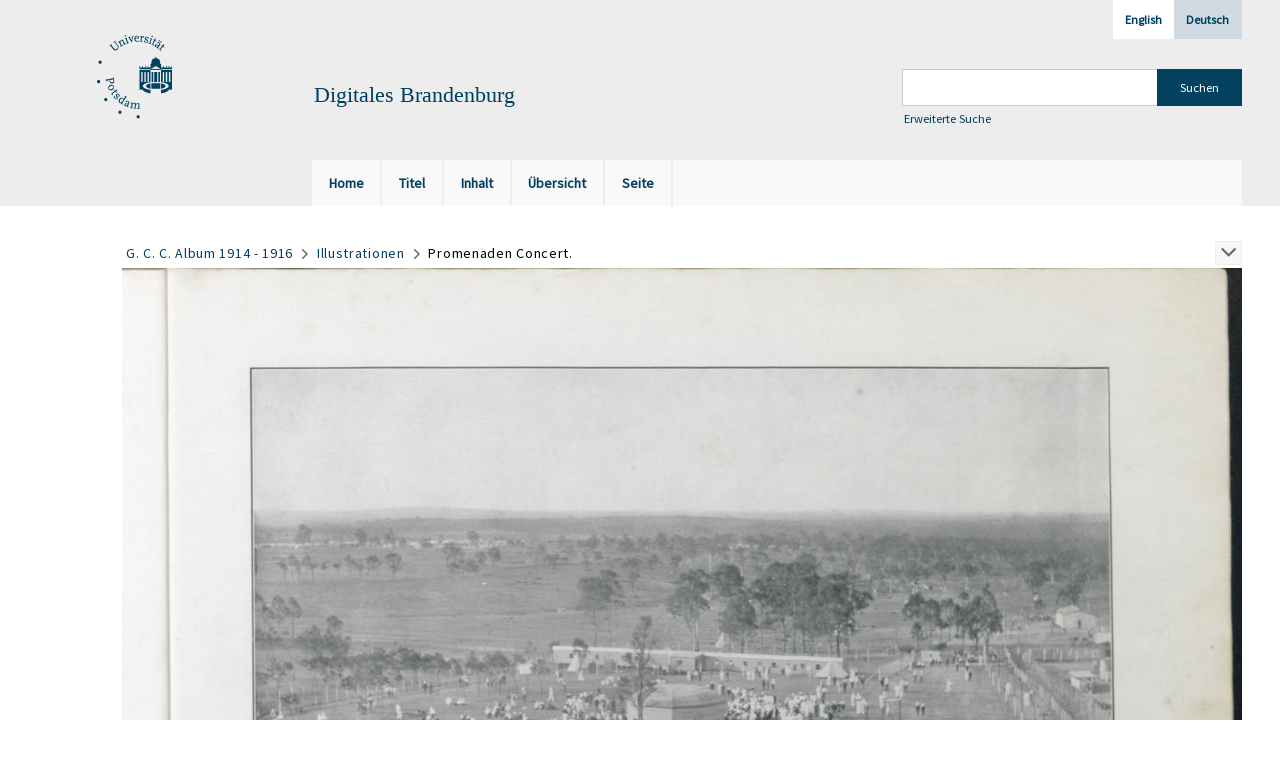

--- FILE ---
content_type: text/html;charset=utf-8
request_url: https://digital.ub.uni-potsdam.de/content/pageview/199967?lang=de
body_size: 4992
content:
<!DOCTYPE html>
<html lang="de"><head><title>Digitale Sammlungen / G. C. C. Album 1914... [19]</title><meta name="twitter:image" content="http://digital.ub.uni-potsdam.de/download/webcache/304/199949"><meta name="twitter:title" content="G. C. C. Album 1914 - 1916 / [Bilder, Zeichnungen und Entw&#252;rfe von Stefan Pokora, Otto Hermann und Richard Kunze]. Liverpool : Jacobsen, G.C.C., [1916]"><meta property="og:site" content="Digitale Sammlungen"><meta property="og:url" content="http://digital.ub.uni-potsdam.de/199967"><meta property="og:type" content="page"><meta property="og:title" content="G. C. C. Album 1914 - 1916 / [Bilder, Zeichnungen und Entw&#252;rfe von Stefan Pokora, Otto Hermann und Richard Kunze]"><meta property="book:release_date" content="1916"><meta property="og:image" content="http://digital.ub.uni-potsdam.de/download/webcache/304/199949"><meta property="og:image:width" content="304"><meta property="og:image:height" content="243"><meta http-equiv="Content-Type" content="xml; charset=UTF-8"><meta name="viewport" content="width = device-width, initial-scale = 1"><meta name="description" content="Digitale Sammlungen"><meta lang="de" content=""><link rel="shortcut icon" href="/domainimage/favicon.ico" type="image/x-icon"><link rel="alternate" type="application/rss+xml" title="Digitale Sammlungen" href="/rss"><link type="text/css" href="/css/ub-potsdam-balancer_front1.ubp_content.css?5772411483881597979" rel="stylesheet"><script src="/thirdparty/jquery-3.6.0.min.js">&#160;</script><script defer src="/static/scripts/main.js">&#160;</script><script defer src="/static/scripts/common.js">&#160;</script><script defer src="/static/scripts/fulltext.js">&#160;</script><script type="text/javascript">
$(document).ready(function() {
      mobileFacetPoint = 1024
});
</script></head><body style="" class="bd-guest   bd-flexLayout bd-root bd-r-ubp bd-m- bd-ubp  bd-retro bd-content bd-portal bd-pages bd-portal-pageview bd-pages-pageview bd-content-pageview bd-content-pageview-199967 bd-list-rows bd-document"><span style="display:none" id="meta"><var id="tree">&#160;<var id="map-tiles" value="https://{a-b}.tile.openstreetmap.fr/hot/{z}/{x}/{y}.png" class=" places"> </var><var id="map-zoomAdjust" value="0" class=" places"> </var><var id="timeout" value="3600" class=" sessionsys"> </var><var id="name" value="ubp" class=" domain"> </var><var id="relativeRootDomain" value="ubp" class=" domain"> </var><var id="pathinfo" value="/content/pageview/199967" class=" request"> </var><var id="fulldata" value="false" class=" domain"> </var><var id="search-linkDetailedsearchScope" value="root" class=" templating"> </var><var id="class" value="content" class=" request"> </var><var id="classtype" value="portal" class=" request"> </var><var id="tab" value="pageview" class=" request"> </var><var id="id" value="199967" class=" request"> </var><var id="leftColToggled" value="false" class=" session"> </var><var id="facetFilterToggled" value="false" class=" session"> </var><var id="topheight" value="204" class=" session"> </var><var id="bottomheight" value="56" class=" session"> </var><var id="bodywidth" value="1000" class=" session"> </var><var id="centercolwidth" value="1005" class=" session"> </var><var id="middlerowheight" value="481" class=" session"> </var><var id="numberOfThumbs" value="20" class=" session"> </var><var id="clientwidth" value="1000" class=" session"> </var><var id="fullScreen" value="false" class=" session"> </var><var id="staticWidth" value="false" class=" session"> </var><var id="rightcolwidth" value="0" class=" session"> </var><var id="leftcolwidth" value="230" class=" session"> </var><var id="zoomwidth" value="1000" class=" session"> </var><var id="mode" value="w" class=" session"> </var><var id="initialized" value="true" class=" session"> </var><var id="sizes" value="128,1200,2000,0,1000,304,1504,504,800" class=" webcache"> </var><var id="availableZoomLevels" value="304,504,800,1000,1504,2000" class=" webcache"> </var><var id="js-toggleMobileNavi" value="None" class=" templating"> </var><var id="fullscreen-fullzoomOnly" value="false" class=" templating"> </var><var id="css-mobileMin" value="1024px" class=" templating"> </var><var id="tei-on" value="false" class=" templating"> </var><var id="search-alertIfEmpty" value="true" class=" templating"> </var><var id="search-quicksearchScope" value="domain" class=" templating"> </var><var id="search-toggleListMinStructs" value="3" class=" templating"> </var><var id="search-highlightingColor" value="00808066" class=" templating"> </var><var id="layout-wrapperMargins" value="body" class=" templating"> </var><var id="layout-useMiddleContentDIV" value="false" class=" templating"> </var><var id="layout-navPortAboveMiddleContentDIV" value="false" class=" templating"> </var><var id="navPort-align" value="top" class=" templating"> </var><var id="navPort-searchTheBookInit" value="closed" class=" templating"> </var><var id="navPath-pageviewStructureResize" value="js" class=" templating"> </var><var id="layout-useLayout" value="flexLayout" class=" templating"> </var><var id="listNavigation-keepToggleState" value="false" class=" templating"> </var><var id="fullscreen-mode" value="None" class=" templating"> </var><var id="groups" value="guest" class=" user"> </var><var id="pageview-autoResize" value="true" class="templating"> </var><var id="zoom-saveFilters" value="true" class="templating"> </var></var><var id="client" value="browser">&#160;</var><var id="guest" value="true">&#160;</var><var class="layout" id="colleft" value="">&#160;</var><var class="layout" id="colright" value="">&#160;</var></span><div id="main" class="divmain "><div id="topParts" class=""><header role="banner" class=""><div id="defaultTop" class="wiki wiki-top defaultTop wiki-defaultTop defaultTop "><div id="topLogo" class="topFont">
    <a title="Universit&#228;t Potsdam" href="http://www.uni-potsdam.de">
        <div class="img">
            <img src="/domainimage/up_logo_university_2.png">
        </div>
    </a>
</div>

<div id="topProject" class="topFont"><h3>Digitales Brandenburg</h3></div>

<div id="topmenu">
    <div class="topmenu-1">
        <span class="chooseLanguage langEls"><a class="sel">Deutsch</a><a href="/action/changeLanguage?lang=en" class="">English</a></span>
    </div>
    <div class="topmenu-2">
        <div style="text-align:left">
            <form method="get" onsubmit="return alertIfEmpty()" name="searchBox" class="searchform" id="quickSearchform" action="/search/quick" style="margin-left:0"><label class="screenreaders" for="quicksearch">Schnellsuche: </label><input type="text" id="quicksearch" name="query" class="quicksearch" onfocus="this.value=''" style="" value="" preset="" msg="Bitte mindestens einen Suchbegriff eingeben."><input title="" type="submit" id="quicksearchSubmit" class="" value="Suchen"></form>
            <a class="textlink   " id="searchexpert" href="/search"><span>Erweiterte Suche</span></a>
        </div>
    </div>
</div></div><div id="mobileTop" class="defaultTop"><div class="main"><div id="topLogo"><a href="/" title="Universit&#228;t Potsdam">&#160;</a></div><div id="topProject" class="topFont"><h3>Digitales Brandenburg</h3></div><span class="chooseLanguage langEls"><a class="sel">Deutsch</a><a href="/action/changeLanguage?lang=en" class="">English</a></span><div class="topLiner"><div class="vlsControl vl-mobile-top"><div class="button top-toggler large flat noborder searchglass searchbox toggle"><span style="font-size:0">&#160;</span></div><div title="Men&#252;" class="button custom-menu-layer top-toggler large flat noborder contents toggle leftParts"><span style="display: none;">&#160;</span></div></div></div></div><div class="addbox"><div class="searchbox totoggle"><form method="get" onsubmit='return alertIfEmpty("mobileQuicksearch")' name="searchBox" class="searchform" id="mobilequickSearchform" action="/search/quick"><a class="textlink   " id="searchexpert" href="/search"><span>Detailsuche</span></a><div id="mqs-wrap"><label class="screenreaders" for="mobileQuicksearch">Schnellsuche: </label><span class="button large edge slim flat noborder searchglass glassindic"><span style="display:none">&#160;</span></span><input type="text" id="mobileQuicksearch" name="query" class="quicksearch" onfocus="this.value=''" style="" placeholder="Suche " value="" preset="" msg="Bitte mindestens einen Suchbegriff eingeben."></div><input title="finden" type="submit" id="quicksearchSubmit" class="imageButton" value="finden"></form></div></div></div><nav class="navPort   "><ul id="navPort" class="nav-inline navPort-pages navPort-content-pageview"><li class="viewCtrl  tab-home firstCtrl tab-doc tab-pages-home" id="tab-doc-home"><a href="/"><i class="cap tab">Home</i><i class="cap abbrTab __tabHomeAbbr">Home</i></a></li><li class="viewCtrl  tab-titleinfo evenCtrl tab-content tab-pages-titleinfo" id="tab-content-titleinfo"><a href="/content/titleinfo/199947"><i class="cap tab">Titel</i><i class="cap abbrTab __tabTitleinfoAbbr">Titel</i></a></li><li class="viewCtrl  tab-structure tab-content tab-pages-structure" id="tab-content-structure"><a href="/content/structure/199947"><i class="cap tab">Inhalt</i><i class="cap abbrTab __tabStructureAbbr">Inhalt</i></a></li><li class="viewCtrl  tab-thumbview evenCtrl tab-content tab-pages-thumbview" id="tab-content-thumbview"><a href="/content/thumbview/199967"><i class="cap tab">&#220;bersicht</i><i class="cap abbrTab __tabThumbviewAbbr">Thumbs</i></a></li><li class="viewCtrl  tab-zoom tab-content tab-pages-zoom" id="tab-content-zoom"><a href="/content/zoom/199967"><i class="cap tab">Seite</i><i class="cap abbrTab __tabPageviewAbbr">Seite</i></a></li><span style="font-size:0px">&#160;</span></ul></nav></header></div><div id="middleParts" class=""><div id="centerParts" class="maincol "><main role="main" class=""><img alt="" style="position:absolute;left:-9999px" id="cInfo" width="0" height="0"><nav role="navigation" content="content-navpath" class="structure-layer"><div id="navPath" class="structure-layer-navPath "><div class="path"><a class="item document" href="/content/zoom/199949">G. C. C. Album 1914 - 1916</a> <span class="npNext npItem"> </span><a class="item oaExamen" href="/content/zoom/199952">Illustrationen</a> <span class="npNext npItem"> </span><span class="item">Promenaden Concert.</span> </div><div class="vls-open-Layer " id="open-pageviewStructure-tree" title="Inhaltliche Struktur"><div class="ar hidden">&#160;</div></div></div></nav><nav role="navigation" content="content-structure" class="structure-layer"><div class="pageviewStructure-tree structlist-elem"><ul id="pvs" class="struct-list structure  "><li class="struct front_cover"><div class="transparency  list">&#160;</div><a class="resourceLink inlineLink" href="/download/pdf/201766.pdf" title="Vorderdeckel [0,23 MB]"><span>PDF&#160;<span class="ln-ico ln-pdf"></span></span></a><a class="scap" name="201766" href="/content/zoom/199949"><span class="paginationcaption">&#160;</span><span class="caption">Vorderdeckel</span></a></li><li class="struct written_dedication"><div class="transparency  list">&#160;</div><a class="resourceLink inlineLink" href="/download/pdf/207765.pdf" title="Widmung hs [0,12 MB]"><span>PDF&#160;<span class="ln-ico ln-pdf"></span></span></a><a class="scap" name="207765" href="/content/zoom/199951"><span class="paginationcaption">&#160;</span><span class="caption">Widmung (hs.)</span></a></li><li class="struct illustrations"><div class="transparency  list">&#160;</div><a class="resourceLink inlineLink" href="/download/pdf/201770.pdf" title="Illustrationen [1,74 MB]"><span>PDF&#160;<span class="ln-ico ln-pdf"></span></span></a><a class="scap" name="201770" href="/content/zoom/199952"><span class="caption">Illustrationen</span></a></li><ul id="" class="struct-list structure   "><li class="struct section"><div class="transparency  list">&#160;</div><a class="scap" name="201772" href="/content/zoom/199952"><span class="paginationcaption">&#160;</span><span class="caption">Das G.C.C. von dem Observationsturme aus gesehen.</span></a></li><li class="struct section"><div class="transparency  list">&#160;</div><a class="scap" name="201774" href="/content/zoom/199953"><span class="paginationcaption">&#160;</span><span class="caption">Appell (5.30 Nachm)</span></a></li><li class="struct section"><div class="transparency  list">&#160;</div><a class="scap" name="201777" href="/content/zoom/199954"><span class="paginationcaption">&#160;</span><span class="caption">Weg vom Hospital nach dem Lager. / Kaiser Wilhelm Strasse.</span></a></li><li class="struct section"><div class="transparency  list">&#160;</div><a class="scap" name="201780" href="/content/zoom/199955"><span class="paginationcaption">&#160;</span><span class="caption">Innenansicht des D. T. L. / Deutsches Theater, Liverpool.</span></a></li><li class="struct section"><div class="transparency  list">&#160;</div><a class="scap" name="201783" href="/content/zoom/199956"><span class="paginationcaption">&#160;</span><span class="caption">Obere Kueche. / Essenempfang.</span></a></li><li class="struct section"><div class="transparency  list">&#160;</div><a class="scap" name="201786" href="/content/zoom/199957"><span class="paginationcaption">&#160;</span><span class="caption">Rueckkehr von der Arbeit. / Krankenappell.</span></a></li><li class="struct section"><div class="transparency  list">&#160;</div><a class="scap" name="201789" href="/content/zoom/199958"><span class="paginationcaption">&#160;</span><span class="caption">Untere Kueche (Innenansicht) / Badeanstalt und Waschplatz.</span></a></li><li class="struct section"><div class="transparency  list">&#160;</div><a class="scap" name="201792" href="/content/zoom/199959"><span class="paginationcaption">&#160;</span><span class="caption">Der Observationsturm. / Innenansicht einer Messe.</span></a></li><li class="struct section"><div class="transparency  list">&#160;</div><a class="scap" name="201795" href="/content/zoom/199960"><span class="paginationcaption">&#160;</span><span class="caption">D. T. L. Schauspieler und technisches Personal.</span></a></li><li class="struct section"><div class="transparency  list">&#160;</div><a class="scap" name="201798" href="/content/zoom/199961"><span class="paginationcaption">&#160;</span><span class="caption">Scene aus Hermann Sudermanns "Ehre" / Scene aus Arthur Schnitzlers "Liebelei"</span></a></li><li class="struct section"><div class="transparency  list">&#160;</div><a class="scap" name="201801" href="/content/zoom/199962"><span class="paginationcaption">&#160;</span><span class="caption">D. T. L. Schauspieler.</span></a></li><li class="struct section"><div class="transparency  list">&#160;</div><a class="scap" name="201804" href="/content/zoom/199963"><span class="paginationcaption">&#160;</span><span class="caption">D. T. L. Schauspieler.</span></a></li><li class="struct section"><div class="transparency  list">&#160;</div><a class="scap" name="201807" href="/content/zoom/199964"><span class="paginationcaption">&#160;</span><span class="caption">D. T. L. Schauspieler.</span></a></li><li class="struct section"><div class="transparency  list">&#160;</div><a class="scap" name="201809" href="/content/zoom/199965"><span class="paginationcaption">&#160;</span><span class="caption">D. T. L. Schauspieler.</span></a></li><li class="struct section"><div class="transparency  list">&#160;</div><a class="scap" name="201812" href="/content/zoom/199966"><span class="paginationcaption">&#160;</span><span class="caption">Ein Teil der im G. C. C. internierten Besatzung von S. M. S. "EMDEN"</span></a></li><li class="struct section selected "><div class="transparency  selected list">&#160;</div><a class="scap selected" name="201814" href="/content/zoom/199967"><span class="paginationcaption">&#160;</span><span class="caption">Promenaden Concert.</span></a></li><li class="struct section"><div class="transparency  list">&#160;</div><a class="scap" name="201816" href="/content/zoom/199968"><span class="paginationcaption">&#160;</span><span class="caption">G. C. C. Typen.</span></a></li><li class="struct section"><div class="transparency  list">&#160;</div><a class="scap" name="201818" href="/content/zoom/199969"><span class="paginationcaption">&#160;</span><span class="caption">G. C. C. Typen.</span></a></li><li class="struct section"><div class="transparency  list">&#160;</div><a class="scap" name="201820" href="/content/zoom/199970"><span class="paginationcaption">&#160;</span><span class="caption">Camp Orchester. Liverpool.</span></a></li><li class="struct section"><div class="transparency  list">&#160;</div><a class="scap" name="201822" href="/content/zoom/199971"><span class="paginationcaption">&#160;</span><span class="caption">Sportfest, 7 ten November 1915.</span></a></li><li class="struct section"><div class="transparency  list">&#160;</div><a class="scap" name="201824" href="/content/zoom/199972"><span class="paginationcaption">&#160;</span><span class="caption">Offiziersbaracke und Tennisplatz. / Kegelbahn.</span></a></li><li class="struct section"><div class="transparency  list">&#160;</div><a class="scap" name="201826" href="/content/zoom/199973"><span class="paginationcaption">&#160;</span><span class="caption">Garkueche "zur Boomrinde" / Cafe "Stacheldraht"</span></a></li><li class="struct section"><div class="transparency  list">&#160;</div><a class="scap" name="201829" href="/content/zoom/199974"><span class="paginationcaption">&#160;</span><span class="caption">Programme des Deutschen Theaters. Liverpool.</span></a></li></ul><li class="struct back_cover"><div class="transparency  list">&#160;</div><a class="resourceLink inlineLink" href="/download/pdf/201768.pdf" title="R&#252;ckdeckel [0,17 MB]"><span>PDF&#160;<span class="ln-ico ln-pdf"></span></span></a><a class="scap" name="201768" href="/content/zoom/199975"><span class="paginationcaption">&#160;</span><span class="caption">R&#252;ckdeckel</span></a></li><ul id="" class="struct-list structure   "><li class="struct endsheet"><div class="transparency  list">&#160;</div><a class="scap" name="207767" href="/content/zoom/199975"><span class="paginationcaption">&#160;</span><span class="caption">Vorsatz</span></a></li></ul></ul></div></nav><var id="nextImageTab" value="zoom"> </var><var id="prevImageTab" value="zoom"> </var><div class="pageLoader">&#160;Wird geladen ...</div><div id="imageGrid"><div class="pt-img"><a class="singlePageImageLink prevnext" id="prevPageLink" href="/content/zoom/199966" alt="N&#228;chste Seite"><i class="fa-icon markLink" id="prevPageMark"><span>&#160;</span></i></a><a class="singlePageImageLink prevnext" id="nextPageLink" href="/content/zoom/199968" alt="N&#228;chste Seite"><i class="fa-icon markLink" id="nextPageMark"><span>&#160;</span></i></a><img alt="Seite" loading="lazy" class="singlePageImage" width="100%"><var id="vl-imgdims" style="display:none" vlid="199967" width="6852" height="5430" rotate="nop"> </var></div></div><var id="publicationID" value="199947" class="zoomfullScreen"> </var><var id="mdlistCols" value="false"> </var><var id="isFullzoom" value="false" class="zoomfullScreen"> </var><var id="employsPageview" value="false" class="pagetabs"> </var><var id="webcacheSizes" value="128,304,504,800,1000,1200,1504,2000"> </var><var id="navLastSearchUrl" value="/search?query=bib.personalName%3D%22Shelomoh+ben+Yits%E1%B8%A5a%E1%B8%B3%22+and+vl.domain%3Dubp+sortBy+dc.title%2Fasc&amp;operation=searchRetrieve&amp;facets=publisher%3D%22Be-vet+Itza%E1%B8%B3+Da%E1%B9%BFid+Tsirndorf%22+and+name%3D%22Euchel%2C+Isaac+Abraham%22+and+name%3D%22Kohen%2C+Schalom+Jakob%22+and+language%3D%22ger%22+and+name%3D%22Shelomoh+ben+Yits%E1%B8%A5a%E1%B8%B3%22"> </var></main></div></div><div id="bottomParts" class=""><footer role="contentinfo" class=""><div id="custom-footer" class="wiki wiki-bottom custom-footer wiki-custom-footer customFooter "><p><a href="https://www.ub.uni-potsdam.de/de/impressum/impressum"><span>Impressum</span> </a>
<a href="https://www.ub.uni-potsdam.de/de/ueber-uns/organisationsstruktur/personen/andreas-kennecke"><span>Kontakt</span> </a>
<a href="https://www.uni-potsdam.de/de/datenschutzerklaerung.html"><span>Datenschutz</span> </a>
<a href="https://www.ub.uni-potsdam.de/de/ueber-uns/sammlungen/portal-digitales-brandenburg.html">&#220;ber das Portal Digitales Brandenburg</a></p></div><div class="footerContent" id="footerContent"><span class="f-links-vls"><a id="footerLinkVLS" target="_blank" href="http://www.semantics.de/produkte/visual_library/">Visual Library Server 2026</a></span></div></footer></div></div></body></html>